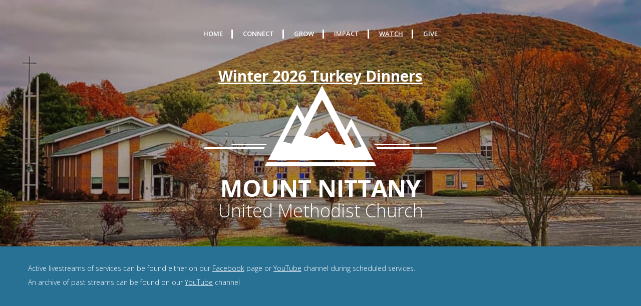

--- FILE ---
content_type: text/html; charset=UTF-8
request_url: https://mtnittanyumc.org/watch/
body_size: 6075
content:
<!DOCTYPE html>
<html lang="en" data-ng-app="website">
<head>
    
    
            <meta charset="utf-8">
        <title>WATCH</title>
        <link rel="icon" href="/mt-content/uploads/2015/09/favicon-img-02.png?_build=1590679674" type="image/png" />

                                    
<link rel="canonical" href="https://mtnittanyumc.org/watch/" />
<meta property="og:title" content="WATCH"/>
<meta property="og:url" content="https://mtnittanyumc.org/watch/"/>
<meta property="og:type" content="website"/>
                            <meta http-equiv="X-UA-Compatible" content="IE=Edge"/>
        <meta name="viewport" content="width=device-width, initial-scale=1.0">
                        
    

    
            <link rel="preload" as="font" type="font/woff2" crossorigin href="https://mtnittanyumc.org/mt-includes/fonts/fontawesome-webfont.woff2?v=4.7.0">
        <link rel="stylesheet" href="/mt-includes/css/assets.min.css?_build=1700674140"/>
                    
                <style>
@import url(//fonts.googleapis.com/css?family=Asap:regular,italic,700,700italic|Lato:100,300,regular,italic,700|Open+Sans:300,300italic,regular,italic,600,600italic,700,700italic,800,800italic|PT+Sans:regular,italic,700,700italic|Sarina:reqular&subset=latin,latin-ext,cyrillic,cyrillic-ext,greek-ext,greek);
@import url(//fonts.googleapis.com/css?family=Ubuntu:300,300italic,regular,italic,500,500italic,700,700italic&subset=latin,latin-ext,cyrillic,cyrillic-ext,greek-ext,greek);
</style>
        <link rel="stylesheet" href="/mt-content/assets/styles.css?_build=1769620409" id="moto-website-style"/>
            
    
    
    
    
    
    
    
    
    
</head>
<body class="moto-background moto-website_live">
        
    

                    
 

    <div class="page">

        <header id="section-header" class="header moto-section" data-widget="section" data-container="section">
                                            <div data-css-name="moto-container_header_55761f27" class="moto-widget moto-widget-container moto-container_header_55761f27" data-widget="container" data-container="container" data-bg-position="center"><div class="moto-widget moto-widget-container moto-container_header_5605830d moto-container_header_65e130a01" data-visible-on="" data-widget="container" data-container="container" data-css-name="moto-container_header_65e130a01" data-bg-position="left top"><div class="moto-widget moto-widget-container moto-container_header_65e130a02 moto-container_header_65e1319f3" data-visible-on="" data-widget="container" data-container="container" data-moto-sticky="{}" data-css-name="moto-container_header_65e1319f3" data-bg-position="left top">
    
        
        
    

    
    
        
            

<div data-widget-id="wid__menu__5f8eeb4d9e025" class="moto-widget moto-widget-menu moto-preset-2 moto-align-center moto-spacing-top-medium moto-spacing-right-auto moto-spacing-bottom-medium moto-spacing-left-auto" data-preset="2" data-widget="menu">
            <a href="#" class="moto-widget-menu-toggle-btn"><i class="moto-widget-menu-toggle-btn-icon fa fa-bars"></i></a>
        <ul class="moto-widget-menu-list moto-widget-menu-list_horizontal">
            <li class="moto-widget-menu-item">
    <a href="/#HOME"   data-action="page" class="moto-widget-menu-link moto-widget-menu-link-level-1 moto-link">HOME</a>
        </li><li class="moto-widget-menu-item">
    <a href="/connect/#CONNECT"   data-action="page" class="moto-widget-menu-link moto-widget-menu-link-level-1 moto-link">CONNECT</a>
        </li><li class="moto-widget-menu-item">
    <a href="/grow/#GROW"   data-action="page" class="moto-widget-menu-link moto-widget-menu-link-level-1 moto-link">GROW</a>
        </li><li class="moto-widget-menu-item">
    <a href="/impact/#IMPACT"   data-action="page" class="moto-widget-menu-link moto-widget-menu-link-level-1 moto-link">IMPACT</a>
        </li><li class="moto-widget-menu-item">
    <a href="/watch/#WATCH"   data-action="page" class="moto-widget-menu-link moto-widget-menu-link-level-1 moto-widget-menu-link-active moto-link">WATCH</a>
        </li><li class="moto-widget-menu-item">
    <a href="https://www.eservicepayments.com/cgi-bin/Vanco_ver3.vps?appver3=wWsk24ZWJSTZKsGd1RMKlg0BDvsSG3VIWQCPJNNxD8upkiY7JlDavDsozUE7KG0nFx2NSo8LdUKGuGuF396vbZDg4u5YO8lBa-jVuiFGigqXHubq5Z7ap5JVmPErc4ZeYHCKCZhESjGNQmZ5B-6dx4beKztBANEPuwbWJcri8YY=&ver=3" target="_blank" rel="nofollow" data-action="url" class="moto-widget-menu-link moto-widget-menu-link-level-1 moto-link">GIVE</a>
        </li>        </ul>
    </div>
        
    
</div><div class="moto-widget moto-widget-text moto-preset-default moto-spacing-top-auto moto-spacing-right-auto moto-spacing-bottom-auto moto-spacing-left-auto" data-widget="text" data-preset="default" data-spacing="aaaa" data-visible-on="-" data-animation="">
    <div class="moto-widget-text-content moto-widget-text-editable"><p class="moto-text_system_6" style="text-align: center;"><a data-action="popup" data-popup-id="26" class="moto-link" href="#"><strong>Winter 2026 Turkey Dinners</strong></a></p></div>
</div><div data-widget-id="wid__image__5f8eeb4d9e526" class="moto-widget moto-widget-image moto-widget_with-deferred-content moto-preset-default moto-align-center moto-spacing-top-auto moto-spacing-right-auto moto-spacing-bottom-small moto-spacing-left-auto  " data-widget="image">
                        <a href="/"   data-action="page" class="moto-widget-image-link moto-link">
                <img data-src="/mt-content/uploads/2015/06/mt-0209-home-logo.png" src="data:image/svg+xml,%3Csvg xmlns='http://www.w3.org/2000/svg' viewBox='0 0 468 162'%3E%3C/svg%3E" class="moto-widget-image-picture moto-widget-deferred-content lazyload" data-id="223" title=""  width="468" height="162"  alt="">
            </a>
            </div><div class="moto-widget moto-widget-text moto-preset-default moto-spacing-top-auto moto-spacing-right-auto moto-spacing-bottom-auto moto-spacing-left-auto" data-widget="text" data-preset="default" data-spacing="aaaa" data-visible-on="-" data-animation="">
    <div class="moto-widget-text-content moto-widget-text-editable"><p style="text-align: center;" class="moto-text_system_1"><a data-action="page" data-id="1" href="/">MOUNT</a>&nbsp;NITTANY</p></div>
</div><div class="moto-widget moto-widget-text moto-preset-default moto-spacing-top-auto moto-spacing-right-auto moto-spacing-bottom-medium moto-spacing-left-auto" data-widget="text" data-preset="default" data-spacing="aama" data-visible-on="-" data-animation="">
    <div class="moto-widget-text-content moto-widget-text-editable"><p style="text-align: center;" class="moto-text_system_2">United Methodist Church</p></div>
</div>
    
        
        
    

    
    
</div></div>            
        </header>

        <section id="section-content" class="content page-27 moto-section" data-widget="section" data-container="section">
                                            <div class="moto-widget moto-widget-row row-fixed moto-spacing-top-auto moto-spacing-right-auto moto-spacing-bottom-auto moto-spacing-left-auto" data-grid-type="sm" data-widget="row" data-visible-on="-" data-spacing="aaaa" style="" data-bg-position="left top">
    
        
        
        
    
    
    <div class="container-fluid">
        <div class="row" data-container="container">
            
                
                    <div class="moto-widget moto-widget-row__column moto-cell col-sm-12 moto-spacing-top-auto moto-spacing-right-auto moto-spacing-bottom-auto moto-spacing-left-auto" style="" data-widget="row.column" data-container="container" data-spacing="aaaa" data-bg-position="left top"><div data-widget-id="wid_1619624504_cakdvq7qg" class="moto-widget moto-widget-spacer moto-preset-default moto-spacing-top-auto moto-spacing-right-auto moto-spacing-bottom-auto moto-spacing-left-auto "
    data-widget="spacer" data-preset="default" data-spacing="aaaa" data-visible-on="+desktop,tablet,mobile-h,mobile-v">
    <div class="moto-widget-spacer-block" style="height:30px"></div>
</div>
    
        
        
    
    
</div>

                
            
        </div>
    </div>
</div>
                                    <div class="moto-widget moto-widget-row row-fixed moto-spacing-top-auto moto-spacing-right-auto moto-spacing-bottom-auto moto-spacing-left-auto" data-grid-type="sm" data-widget="row" data-visible-on="-" data-spacing="aaaa" style="" data-bg-position="left top">
    
        
        
        
    
    
    <div class="container-fluid">
        <div class="row" data-container="container">
            
                
                    <div class="moto-widget moto-widget-row__column moto-cell col-sm-12 moto-spacing-top-auto moto-spacing-right-auto moto-spacing-bottom-auto moto-spacing-left-auto" style="" data-widget="row.column" data-container="container" data-spacing="aaaa" data-bg-position="left top">
    
        
        
    
    
<div class="moto-widget moto-widget-text moto-preset-default moto-spacing-top-auto moto-spacing-right-auto moto-spacing-bottom-auto moto-spacing-left-auto" data-widget="text" data-preset="default" data-spacing="aaaa" data-visible-on="-" data-animation="">
    <div class="moto-widget-text-content moto-widget-text-editable"><p class="moto-text_normal">Active livestreams of services can be found either on our <u><a href="https://www.facebook.com/MountNittanyChurch/" target="_self" data-action="url" class="moto-link">Facebook</a></u> page or <a href="https://www.youtube.com/@MountNittanyUMC/streams" target="_self" data-action="url" class="moto-link"><u>YouTube</u></a> channel during&nbsp;scheduled services.</p><p class="moto-text_normal">An archive of past streams can be found on our <a href="https://www.youtube.com/@MountNittanyUMC/streams" target="_self" data-action="url" class="moto-link"><u>YouTube</u></a> channel</p></div>
</div></div>

                
            
        </div>
    </div>
</div><div class="moto-widget moto-widget-row row-fixed moto-spacing-top-auto moto-spacing-right-auto moto-spacing-bottom-auto moto-spacing-left-auto" data-grid-type="sm" data-widget="row" data-visible-on="-" data-spacing="aaaa" style="" data-bg-position="left top">
    
        
        
        
    
    
    <div class="container-fluid">
        <div class="row" data-container="container">
            
                
                    <div class="moto-widget moto-widget-row__column moto-cell col-sm-12 moto-spacing-top-auto moto-spacing-right-auto moto-spacing-bottom-auto moto-spacing-left-auto" style="" data-widget="row.column" data-container="container" data-spacing="aaaa" data-bg-position="left top"><div data-widget-id="wid_1619624379_2z58cw8el" class="moto-widget moto-widget-spacer moto-preset-default moto-spacing-top-auto moto-spacing-right-auto moto-spacing-bottom-auto moto-spacing-left-auto "
    data-widget="spacer" data-preset="default" data-spacing="aaaa" data-visible-on="+desktop,tablet,mobile-h,mobile-v">
    <div class="moto-widget-spacer-block" style="height:30px"></div>
</div>
    
        
        
    
    
</div>

                
            
        </div>
    </div>
</div>
                                    <div class="moto-widget moto-widget-row row-fixed moto-spacing-top-auto moto-spacing-right-auto moto-spacing-bottom-auto moto-spacing-left-auto" data-grid-type="sm" data-widget="row" data-visible-on="-" data-spacing="aaaa" style="" data-bg-position="left top">
    
        
        
        
    
    
    <div class="container-fluid">
        <div class="row" data-container="container">
            
                
                    <div class="moto-widget moto-widget-row__column moto-cell col-sm-6 moto-spacing-top-auto moto-spacing-right-auto moto-spacing-bottom-auto moto-spacing-left-auto" style="" data-widget="row.column" data-container="container" data-spacing="aaaa" data-bg-position="left top" data-enabled-side-spacing="false">
    
        
        
    
    
<div data-widget-id="wid_1619624230_qfhmojrh8" class="moto-widget moto-widget-facebook_page_plugin moto-align-center moto-spacing-top-auto moto-spacing-right-auto moto-spacing-bottom-auto moto-spacing-left-auto " data-widget="facebook_page_plugin">
                <div class="fb-page" data-href="https://www.facebook.com/MountNittanyChurch/" data-width="500" data-height="500" data-hide-cover="0" data-show-facepile="1"  data-tabs="timeline"   data-hide-cta="0" data-small-header="1" data-adapt-container-width="1">
            <div class="fb-xfbml-parse-ignore">
                <blockquote cite="https://www.facebook.com/MountNittanyChurch/">
                    <a href="https://www.facebook.com/MountNittanyChurch/"></a>
                </blockquote>
            </div>
        </div>
    </div></div><div class="moto-widget moto-widget-row__column moto-cell col-sm-6 moto-spacing-top-auto moto-spacing-right-auto moto-spacing-bottom-auto moto-spacing-left-auto" style="" data-enabled-side-spacing="false" data-widget="row.column" data-container="container" data-spacing="aaaa" data-bg-position="left top"><div data-widget-id="wid_1767670593_pv9vllcs8" class="moto-widget moto-widget-embed moto-align-left moto-spacing-top-auto moto-spacing-right-auto moto-spacing-bottom-auto moto-spacing-left-auto  " data-widget="embed" data-preset="default">
            <iframe width="550" height="500" src="https://www.youtube.com/embed/live_stream?channel=UCs2OGuASy5u9xF182O6_1Og" frameborder="0" allowfullscreen=""></iframe>
    </div>
    
        
        
    
    
</div>

                
            
        </div>
    </div>
</div><div class="moto-widget moto-widget-row row-fixed moto-spacing-top-auto moto-spacing-right-auto moto-spacing-bottom-auto moto-spacing-left-auto" data-grid-type="sm" data-widget="row" data-visible-on="-" data-spacing="aaaa" style="" data-bg-position="left top">
    
        
        
        
    
    
    <div class="container-fluid">
        <div class="row" data-container="container">
            
                
                    <div class="moto-widget moto-widget-row__column moto-cell col-sm-12 moto-spacing-top-auto moto-spacing-right-auto moto-spacing-bottom-auto moto-spacing-left-auto" style="" data-widget="row.column" data-container="container" data-spacing="aaaa" data-bg-position="left top"><div data-widget-id="wid_1619624623_vikew94o9" class="moto-widget moto-widget-spacer moto-preset-default moto-spacing-top-auto moto-spacing-right-auto moto-spacing-bottom-auto moto-spacing-left-auto "
    data-widget="spacer" data-preset="default" data-spacing="aaaa" data-visible-on="+desktop,tablet,mobile-h,mobile-v">
    <div class="moto-widget-spacer-block" style="height:30px"></div>
</div>
    
        
        
    
    
</div>

                
            
        </div>
    </div>
</div>            
        <div class="moto-widget moto-widget-row row-fixed moto-spacing-top-auto moto-spacing-right-auto moto-spacing-bottom-auto moto-spacing-left-auto" data-grid-type="sm" data-widget="row" data-visible-on="-" data-spacing="aaaa" style="" data-bg-position="left top">
    
        
        
        
    
    
    <div class="container-fluid">
        <div class="row" data-container="container">
            
                
                    <div class="moto-widget moto-widget-row__column moto-cell col-sm-3 moto-spacing-top-auto moto-spacing-right-auto moto-spacing-bottom-auto moto-spacing-left-auto" style="" data-widget="row.column" data-container="container" data-spacing="aaaa" data-bg-position="left top">
    
        
        
    
    
<div class="moto-widget moto-widget-text moto-preset-default moto-spacing-top-auto moto-spacing-right-auto moto-spacing-bottom-auto moto-spacing-left-auto" data-widget="text" data-preset="default" data-spacing="aaaa" data-visible-on="-" data-animation="">
    <div class="moto-widget-text-content moto-widget-text-editable"><p style="text-align: center;"><a target="_blank" data-action="url" class="moto-link" href="https://www.eservicepayments.com/cgi-bin/Vanco_ver3.vps?appver3=wWsk24ZWJSTZKsGd1RMKlg0BDvsSG3VIWQCPJNNxD8upkiY7JlDavDsozUE7KG0nFx2NSo8LdUKGuGuF396vbZDg4u5YO8lBa-jVuiFGigqXHubq5Z7ap5JVmPErc4ZeYHCKCZhESjGNQmZ5B-6dx4beKztBANEPuwbWJcri8YY=&amp;ver=3"><span class="moto-color_custom2">GIVE</span></a></p></div>
</div></div><div class="moto-widget moto-widget-row__column moto-cell col-sm-3 moto-spacing-top-auto moto-spacing-right-auto moto-spacing-bottom-auto moto-spacing-left-auto" style="" data-widget="row.column" data-container="container" data-spacing="aaaa" data-bg-position="left top">
    
        
        
    
    
<div class="moto-widget moto-widget-text moto-preset-default moto-spacing-top-auto moto-spacing-right-auto moto-spacing-bottom-auto moto-spacing-left-auto" data-widget="text" data-preset="default" data-spacing="aaaa" data-visible-on="-" data-animation="">
    <div class="moto-widget-text-content moto-widget-text-editable"><p class="moto-text_normal" style="text-align: center;"><a target="_self" href="/watch/respond/" data-action="page" data-id="30" class="moto-link">RESPOND</a></p></div>
</div></div><div class="moto-widget moto-widget-row__column moto-cell col-sm-3 moto-spacing-top-auto moto-spacing-right-auto moto-spacing-bottom-auto moto-spacing-left-auto" style="" data-widget="row.column" data-container="container" data-spacing="aaaa" data-bg-position="left top">
    
        
        
    
    
<div class="moto-widget moto-widget-text moto-preset-default moto-spacing-top-auto moto-spacing-right-auto moto-spacing-bottom-auto moto-spacing-left-auto" data-widget="text" data-preset="default" data-spacing="aaaa" data-visible-on="-" data-animation="">
    <div class="moto-widget-text-content moto-widget-text-editable"><p class="moto-text_normal" style="text-align: center;"><a href="https://www.facebook.com/MountNittanyChurch" target="_self" data-action="url" class="moto-link">SHARE</a></p></div>
</div></div><div class="moto-widget moto-widget-row__column moto-cell col-sm-3 moto-spacing-top-auto moto-spacing-right-auto moto-spacing-bottom-auto moto-spacing-left-auto" style="" data-widget="row.column" data-container="container" data-spacing="aaaa" data-bg-position="left top">
    
        
        
    
    
<div class="moto-widget moto-widget-text moto-preset-default moto-spacing-top-auto moto-spacing-right-auto moto-spacing-bottom-auto moto-spacing-left-auto" data-widget="text" data-preset="default" data-spacing="aaaa" data-visible-on="-" data-animation="">
    <div class="moto-widget-text-content moto-widget-text-editable"><p class="moto-text_normal" style="text-align: center;"><a target="_self" href="/blog/" data-action="blog.index" data-id="11" class="moto-link">BULLETIN&nbsp;&amp; NEWSLETTER</a></p></div>
</div></div>

                
            
        </div>
    </div>
</div>            
        <div class="moto-widget moto-widget-row row-fixed moto-spacing-top-auto moto-spacing-right-auto moto-spacing-bottom-auto moto-spacing-left-auto" data-grid-type="sm" data-widget="row" data-visible-on="-" data-spacing="aaaa" style="" data-bg-position="left top">
    
        
        
        
    
    
    <div class="container-fluid">
        <div class="row" data-container="container">
            
                
                    <div class="moto-widget moto-widget-row__column moto-cell col-sm-12 moto-spacing-top-auto moto-spacing-right-auto moto-spacing-bottom-auto moto-spacing-left-auto" style="" data-widget="row.column" data-container="container" data-spacing="aaaa" data-bg-position="left top"><div data-widget-id="wid_1619625228_odvkt06zy" class="moto-widget moto-widget-spacer moto-preset-default moto-spacing-top-auto moto-spacing-right-auto moto-spacing-bottom-auto moto-spacing-left-auto "
    data-widget="spacer" data-preset="default" data-spacing="aaaa" data-visible-on="+desktop,tablet,mobile-h,mobile-v">
    <div class="moto-widget-spacer-block" style="height:30px"></div>
</div>
    
        
        
    
    
</div>

                
            
        </div>
    </div>
</div><div class="moto-widget moto-widget-row row-fixed moto-spacing-top-auto moto-spacing-right-auto moto-spacing-bottom-auto moto-spacing-left-auto" data-grid-type="sm" data-widget="row" data-visible-on="-" data-spacing="aaaa" style="" data-bg-position="left top">
    
        
        
        
    
    
    <div class="container-fluid">
        <div class="row" data-container="container">
            
                
                    <div class="moto-widget moto-widget-row__column moto-cell col-sm-12 moto-spacing-top-auto moto-spacing-right-auto moto-spacing-bottom-auto moto-spacing-left-auto" style="" data-widget="row.column" data-container="container" data-spacing="aaaa" data-bg-position="left top"><div class="moto-widget moto-widget-text moto-preset-default moto-spacing-top-auto moto-spacing-right-auto moto-spacing-bottom-auto moto-spacing-left-auto" data-widget="text" data-preset="default" data-spacing="aaaa" data-visible-on="-" data-animation="">
    <div class="moto-widget-text-content moto-widget-text-editable"><p class="moto-text_normal" style="text-align: center;">Want to mail in your tithe? Mount Nittany United Methodist Church, 1500 East Branch Road, State College, PA 16801</p></div>
</div>
    
        
        
    
    
</div>

                
            
        </div>
    </div>
</div>            
        <div class="moto-widget moto-widget-row row-fixed moto-spacing-top-auto moto-spacing-right-auto moto-spacing-bottom-auto moto-spacing-left-auto" data-grid-type="sm" data-widget="row" data-visible-on="-" data-spacing="aaaa" style="" data-bg-position="left top">
    
        
        
        
    
    
    <div class="container-fluid">
        <div class="row" data-container="container">
            
                
                    <div class="moto-widget moto-widget-row__column moto-cell col-sm-12 moto-spacing-top-auto moto-spacing-right-auto moto-spacing-bottom-auto moto-spacing-left-auto" style="" data-widget="row.column" data-container="container" data-spacing="aaaa" data-bg-position="left top"><div data-widget-id="wid_1619625985_uei5sj61f" class="moto-widget moto-widget-spacer moto-preset-default moto-spacing-top-auto moto-spacing-right-auto moto-spacing-bottom-auto moto-spacing-left-auto "
    data-widget="spacer" data-preset="default" data-spacing="aaaa" data-visible-on="+desktop,tablet,mobile-h,mobile-v">
    <div class="moto-widget-spacer-block" style="height:30px"></div>
</div>
    
        
        
    
    
</div>

                
            
        </div>
    </div>
</div>            
        <div class="moto-widget moto-widget-row row-fixed moto-spacing-top-auto moto-spacing-right-auto moto-spacing-bottom-auto moto-spacing-left-auto" data-grid-type="sm" data-widget="row" data-visible-on="-" data-spacing="aaaa" style="" data-bg-position="left top">
    
        
        
        
    
    
    <div class="container-fluid">
        <div class="row" data-container="container">
            
                
                    <div class="moto-widget moto-widget-row__column moto-cell col-sm-12 moto-spacing-top-auto moto-spacing-right-auto moto-spacing-bottom-auto moto-spacing-left-auto" style="" data-widget="row.column" data-container="container" data-spacing="aaaa" data-bg-position="left top"><div data-widget-id="wid_1619626423_s7qt9mcqe" class="moto-widget moto-widget-spacer moto-preset-default moto-spacing-top-auto moto-spacing-right-auto moto-spacing-bottom-auto moto-spacing-left-auto "
    data-widget="spacer" data-preset="default" data-spacing="aaaa" data-visible-on="+desktop,tablet,mobile-h,mobile-v">
    <div class="moto-widget-spacer-block" style="height:30px"></div>
</div>
    
        
        
    
    
</div>

                
            
        </div>
    </div>
</div>            
        </section>
    </div>

    <footer id="section-footer" class="footer moto-section" data-widget="section" data-container="section">
                                        <div class="moto-widget moto-widget-container moto-container_footer_5605862a" data-widget="container" data-container="container" data-css-name="moto-container_footer_5605862a" data-bg-position="center" data-draggable-disabled=""><div class="moto-widget moto-widget-row row-fixed moto-spacing-top-auto moto-spacing-right-auto moto-spacing-bottom-auto moto-spacing-left-auto" data-grid-type="sm" data-widget="row" data-visible-on="-" data-spacing="aaaa" style="" data-bg-position="left top">
    
        
        
        
    
    
    <div class="container-fluid">
        <div class="row" data-container="container">
            
                
                    <div class="moto-widget moto-widget-row__column moto-cell col-sm-12 moto-spacing-top-auto moto-spacing-right-auto moto-spacing-bottom-auto moto-spacing-left-auto" style="" data-widget="row.column" data-container="container" data-spacing="aaaa" data-bg-position="left top"><div class="moto-widget moto-widget-text moto-preset-default moto-spacing-top-small moto-spacing-right-auto moto-spacing-bottom-small moto-spacing-left-auto" data-widget="text" data-preset="default" data-spacing="sasa" data-visible-on="-" data-animation="">
    <div class="moto-widget-text-content moto-widget-text-editable"><p class="moto-text_system_5" style="text-align: center;">NEXT STEPS...</p></div>
</div><div class="moto-widget moto-widget-text moto-preset-default moto-spacing-top-auto moto-spacing-right-auto moto-spacing-bottom-small moto-spacing-left-auto" data-widget="text" data-preset="default" data-spacing="aasa" data-visible-on="-" data-animation="">
    <div class="moto-widget-text-content moto-widget-text-editable"><p class="moto-text_system_5" style="text-align: center;">Contact Us</p></div>
</div><div class="moto-widget moto-widget-text moto-preset-default moto-spacing-top-auto moto-spacing-right-auto moto-spacing-bottom-small moto-spacing-left-auto" data-widget="text" data-preset="default" data-spacing="aasa" data-visible-on="-" data-animation="">
    <div class="moto-widget-text-content moto-widget-text-editable"><p style="text-align: center;"><span class="moto-color_custom2">If you're ready to take the next steps, please let us know where you are on your journey</span></p></div>
</div><div id="wid_1619456774_k2bbd4p78" class="moto-widget moto-widget-contact_form moto-preset-3 moto-spacing-top-auto moto-spacing-right-auto moto-spacing-bottom-small moto-spacing-left-auto  " data-preset="3" data-widget="contact_form" data-spacing="aasa">
        <div ng-controller="widget.ContactForm.Controller" ng-init="hash = '2@[base64]';actionAfterSubmission={&quot;action&quot;:&quot;none&quot;,&quot;url&quot;:&quot;&quot;,&quot;target&quot;:&quot;_self&quot;,&quot;id&quot;:&quot;&quot;};resetAfterSubmission=false">
                <form id="wid_1619456774_k2bbd4p78__form" class="moto-widget-contact_form-form" role="form" name="contactForm" ng-submit="submit()" novalidate>
            <div ng-show="sending" class="contact-form-loading"></div>

                                                                                                        <div class="moto-widget-contact_form-group">
                            <label for="field_name_wid_1619456774_k2bbd4p78" class="moto-widget-contact_form-label">Name</label>
                            <input type="text" class="moto-widget-contact_form-field moto-widget-contact_form-input" placeholder="Name *"  ng-blur="validate('name')" required  ng-model-options="{ updateOn: 'blur' }" name="name" id="field_name_wid_1619456774_k2bbd4p78" ng-model="message.name"/>
                                                            <span class="moto-widget-contact_form-field-error ng-cloak" ng-cloak ng-show="contactForm.name.$invalid && !contactForm.name.$pristine && !contactForm.name.emailInvalid" >Field is required</span>
                                                                                    </div>
                                    
                                                                                                        <div class="moto-widget-contact_form-group">
                            <label for="field_email_wid_1619456774_k2bbd4p78" class="moto-widget-contact_form-label">Email</label>
                            <input type="text" class="moto-widget-contact_form-field moto-widget-contact_form-input" placeholder="Email *"  ng-blur="validate('email')" required  ng-model-options="{ updateOn: 'blur' }" name="email" id="field_email_wid_1619456774_k2bbd4p78" ng-model="message.email"/>
                                                            <span class="moto-widget-contact_form-field-error ng-cloak" ng-cloak ng-show="contactForm.email.$invalid && !contactForm.email.$pristine && !contactForm.email.emailInvalid" >Field is required</span>
                                                                    <span class="moto-widget-contact_form-field-error ng-cloak" ng-cloak ng-show="contactForm.email.emailInvalid && !contactForm.email.$pristine" >Incorrect email</span>
                                                                                    </div>
                                    
                                                            
                                                            
                                                            
                                                            
                                                                                                        <div class="moto-widget-contact_form-group">
                            <label for="field_message_wid_1619456774_k2bbd4p78" class="moto-widget-contact_form-label">Message</label>
                            <textarea class="moto-widget-contact_form-field moto-widget-contact_form-textarea" rows="3" placeholder="Message "  ng-model-options="{ updateOn: 'blur' }" name="message" id="field_message_wid_1619456774_k2bbd4p78" ng-model="message.message"></textarea>
                                                            <span class="moto-widget-contact_form-field-error ng-cloak" ng-cloak ng-show="contactForm.message.$invalid && !contactForm.message.$pristine" >Field is required</span>
                                                    </div>
                                    
                                                            
            
                            <div class="moto-widget-contact_form-success ng-cloak" ng-cloak ng-show="showSuccessMessage">
                    Your message was sent successfully
                </div>
                <div class="moto-widget-contact_form-danger ng-cloak" ng-cloak ng-show="emailError">
                    Sorry, your message was not sent
                </div>
                        <div class="moto-widget-contact_form-buttons">

                                                <div data-widget-id="wid__button__697eacf78d157" class="moto-widget moto-widget-button moto-preset-default moto-preset-provider-default moto-align-left moto-spacing-top-auto moto-spacing-right-auto moto-spacing-bottom-auto moto-spacing-left-auto  " data-widget="button">
            <button  type="submit"  class="moto-widget-button-link moto-size-medium moto-link"><span class="fa moto-widget-theme-icon"></span><span class="moto-widget-button-divider"></span><span class="moto-widget-button-label">Send</span></button>
    </div>
                            
            </div>
        </form>
    </div>
    </div>
    
        
        
    
    
</div>

                
            
        </div>
    </div>
</div><div data-widget-id="wid__image__5fec97ac57614" class="moto-widget moto-widget-image moto-widget_with-deferred-content moto-preset-default moto-align-center moto-spacing-top-small moto-spacing-right-auto moto-spacing-bottom-auto moto-spacing-left-auto  " data-widget="image">
                        <span class="moto-widget-image-link">
                <img data-src="/mt-content/uploads/2015/06/mt-0209-home-img.png" src="data:image/svg+xml,%3Csvg xmlns='http://www.w3.org/2000/svg' viewBox='0 0 117 40'%3E%3C/svg%3E" class="moto-widget-image-picture moto-widget-deferred-content lazyload" data-id="224" title=""  width="117" height="40"  alt="">
            </span>
            </div><div class="moto-widget moto-widget-text moto-preset-default moto-spacing-top-small moto-spacing-right-auto moto-spacing-bottom-small moto-spacing-left-auto" data-widget="text" data-preset="default" data-spacing="sasa" data-visible-on="-" data-animation="">
    <div class="moto-widget-text-content moto-widget-text-editable"><p style="text-align: center;" class="moto-text_system_5">&nbsp;INFORMATION</p></div>
</div><div class="moto-widget moto-widget-row row-fixed" data-widget="row" style="" data-bg-position="left top"><div class="container-fluid"><div class="row" data-container="container"><div class="moto-cell col-sm-12 moto-widget moto-widget-row__column" data-container="container" data-widget="row.column" style="" data-bg-position="left top"><div class="moto-widget moto-widget-text moto-preset-default moto-spacing-top-auto moto-spacing-right-auto moto-spacing-bottom-auto moto-spacing-left-auto" data-widget="text" data-preset="default" data-spacing="aaaa" data-visible-on="-" data-animation="">
    <div class="moto-widget-text-content moto-widget-text-editable"><p class="moto-text_system_5" style="text-align: center;"><span style="font-size:18px;">Questions, prayer requests, or just need someone to talk to?</span></p><p class="moto-text_system_5" style="text-align: center;"><span style="font-size:18px;">&nbsp;We would love to hear from you!</span></p></div>
</div></div></div></div></div><div class="moto-widget moto-widget-row row-even-columns" data-widget="row" style="" data-bg-position="left top" data-grid-type="sm" data-visible-on="-" data-draggable-disabled=""><div class="container-fluid"><div class="row" data-container="container"><div class="moto-cell col-sm-12 moto-widget moto-widget-row__column" data-container="container" data-widget="row.column" style="" data-bg-position="left top"><div class="moto-widget moto-widget-row moto-spacing-top-zero moto-spacing-right-auto moto-spacing-bottom-zero moto-spacing-left-auto row-fixed" data-grid-type="xs" data-widget="row" data-visible-on="-" data-spacing="zaza" style="" data-bg-position="left top" data-draggable-disabled="">
    
        
        
        
    
    
    <div class="container-fluid">
        <div class="row" data-container="container">
            
                
                    <div class="moto-widget moto-widget-row__column moto-cell col-xs-6 moto-spacing-top-auto moto-spacing-right-auto moto-spacing-bottom-auto moto-spacing-left-auto" style="" data-enabled-side-spacing="false" data-widget="row.column" data-container="container" data-spacing="aaaa" data-bg-position="left top"><div data-widget-id="wid_1709261032_msxfevkz1" class="moto-widget moto-widget-image moto-widget_with-deferred-content moto-preset-default moto-align-center moto-spacing-top-auto moto-spacing-right-auto moto-spacing-bottom-auto moto-spacing-left-auto  " data-widget="image">
                        <a href="tel:+18142373549"   data-action="call" class="moto-widget-image-link moto-link">
                <img data-src="/mt-content/uploads/2015/06/mt-0209-contact-icon1.png" src="data:image/svg+xml,%3Csvg xmlns='http://www.w3.org/2000/svg' viewBox='0 0 28 28'%3E%3C/svg%3E" class="moto-widget-image-picture moto-widget-deferred-content lazyload" data-id="228" title=""  width="28" height="28"  alt="">
            </a>
            </div>
    
        
        
    
    
</div><div class="moto-widget moto-widget-row__column moto-cell col-xs-6 moto-spacing-top-auto moto-spacing-right-auto moto-spacing-bottom-auto moto-spacing-left-auto" style="" data-enabled-side-spacing="false" data-widget="row.column" data-container="container" data-spacing="aaaa" data-bg-position="left top"><div data-widget-id="wid_1709261059_ec4yzn9em" class="moto-widget moto-widget-image moto-widget_with-deferred-content moto-preset-default moto-align-center moto-spacing-top-auto moto-spacing-right-auto moto-spacing-bottom-auto moto-spacing-left-auto  " data-widget="image">
                        <a href="mailto:mswimley@susumc.org"   data-action="mail" class="moto-widget-image-link moto-link">
                <img data-src="/mt-content/uploads/2024/03/icon-img-lg-15.png" src="data:image/svg+xml,%3Csvg xmlns='http://www.w3.org/2000/svg' viewBox='0 0 28 28'%3E%3C/svg%3E" class="moto-widget-image-picture moto-widget-deferred-content lazyload" data-id="553" title=""  width="28" height="28"  alt="">
            </a>
            </div>
    
        
        
    
    
</div>

                
            
        </div>
    </div>
</div></div></div></div></div><div class="moto-widget moto-widget-text moto-preset-default moto-spacing-top-small moto-spacing-right-auto moto-spacing-bottom-small moto-spacing-left-auto" data-widget="text" data-preset="default" data-spacing="sasa" data-visible-on="-" data-animation="">
    <div class="moto-widget-text-content moto-widget-text-editable"><p style="text-align: center;"><a target="_blank" data-action="url" class="moto-link" href="https://maps.app.goo.gl/3zosrRvJhJBCRk1f7"><span class="moto-color2_5"><span style="font-size:24px;">1500 East&nbsp;Branch Road,&nbsp;State College, PA 16801</span></span></a></p><p style="text-align: center;"><span class="moto-color2_5"><span style="font-size:24px;">Office Hours: Monday-Thursday 8AM-1PM</span></span></p><p style="text-align: center;"><span class="moto-color2_5"><span style="font-size:24px;">Worship: Sunday 9:30AM</span></span></p></div>
</div><div data-widget-id="wid__social_links__5fec97ac57807" class="moto-widget moto-widget-social-links moto-preset-default moto-align-center moto-spacing-top-auto moto-spacing-right-auto moto-spacing-bottom-auto moto-spacing-left-auto  " data-widget="social_links" data-preset="default">
        <ul class="moto-widget-social-links-list">
                                                        <li class="moto-widget-social-links-item">
                        <a href="https://www.facebook.com/MountNittanyChurch/" class="moto-widget-social-links-link moto-widget-social-links-link_facebook" data-provider="facebook" target="_blank"></a>
                    </li>
                                                                                                                                                                                                    </ul>
    </div></div><div data-css-name="moto-container_footer_55761f5b" class="moto-widget moto-widget-container moto-container_footer_55761f5b" data-widget="container" data-container="container" data-bg-position="left top"><a name="MAP" class="moto-anchor"></a><div class="moto-widget moto-widget-container moto-container_footer_56058e0c" data-widget="container" data-container="container" data-css-name="moto-container_footer_56058e0c" data-bg-position="left top"><div class="moto-widget moto-widget-text moto-preset-default moto-spacing-top-small moto-spacing-right-auto moto-spacing-bottom-small moto-spacing-left-auto" data-widget="text" data-preset="default" data-spacing="sasa" data-visible-on="-" data-animation="">
    <div class="moto-widget-text-content moto-widget-text-editable"><p style="text-align: center;" class="moto-text_system_11">Mount Nittany United Methodist Church &nbsp;© 2024 -&nbsp;&nbsp;<a data-action="page" data-id="3" href="/privacy-policy/">Privacy Policy </a></p></div>
</div></div></div>            
    </footer>

 
    
                <div data-moto-back-to-top-button class="moto-back-to-top-button">
        <a ng-click="toTop($event)" class="moto-back-to-top-button-link">
            <span class="moto-back-to-top-button-icon fa"></span>
        </a>
    </div>
                    <script type="text/javascript" data-cfasync="false">
        var websiteConfig = websiteConfig || {};
                websiteConfig.address = 'https://mtnittanyumc.org/';
        websiteConfig.relativeAddress = '/';
        websiteConfig.pageAbsoluteAddress = 'https://mtnittanyumc.org/watch/';
        websiteConfig.addressHash = '3a51cd51800dcdb63dd0435b49f069ce';
        websiteConfig.apiUrl = '/api.php';
        websiteConfig.preferredLocale = 'en_US';
        websiteConfig.timeZone = 'UTC';
        websiteConfig.preferredLanguage = websiteConfig.preferredLocale.substring(0, 2);
                websiteConfig.back_to_top_button = {"topOffset":300,"animationTime":500,"type":"theme"};
                websiteConfig.popup_preferences = {"loading_error_message":"The content could not be loaded."};
        websiteConfig.lazy_loading = {"enabled":true};
        websiteConfig.cookie_notification = {"enabled":false,"content":"<p class=\"moto-text_normal\">This website uses cookies to ensure you get the best experience on our website.<\/p>","content_hash":"6610aef7f7138423e25ee33c75f23279","controls":{"visible":"close,accept","accept":{"label":"Got it","preset":"default","size":"medium","cookie_lifetime":365}}};
        if (window.websiteConfig.lazy_loading && !window.websiteConfig.lazy_loading.enabled) {
            window.lazySizesConfig = window.lazySizesConfig || {};
            window.lazySizesConfig.preloadAfterLoad = true;
        }
    </script>
    <script src="/mt-includes/js/website.assets.min.js?_build=1690488867" type="text/javascript" data-cfasync="false"></script>
        <script type="text/javascript" data-cfasync="false">
        angular.module('website.plugins', ["ministry_designs@sermon_notes.frontend","ministry_designs@small_groups.frontend","ministry_designs@events.frontend","cms_team@birdseed_integration.frontend","moto_team@advanced_contact_form.frontend"]);
    </script>
    <script src="/mt-includes/js/website.min.js?_build=1700674140" type="text/javascript" data-cfasync="false"></script>
            
            <script src="/mt-content/plugins/ministry_designs/small_groups/assets/add-to-calendar-button/add-to-calendar-button.min.js?_build=1754919058" type="text/javascript" data-cfasync="false"></script>
    
    <script src="/mt-content/plugins/ministry_designs/sermon_notes/js/frontend.min.js?_build=1701276377" type="text/javascript" data-cfasync="false"></script><link rel="stylesheet" href="/mt-content/plugins/ministry_designs/small_groups/css/frontend.min.css?_build=1754919058" /><script src="/mt-content/plugins/ministry_designs/small_groups/js/frontend.min.js?_build=1754919058" type="text/javascript" data-cfasync="false"></script><link rel="stylesheet" href="/mt-content/plugins/ministry_designs/events/css/frontend.min.css?_build=1754919123" /><script src="/mt-content/plugins/ministry_designs/events/js/frontend.min.js?_build=1754919123" type="text/javascript" data-cfasync="false"></script><script src="/mt-content/plugins/cms_team/birdseed_integration/js/frontend.min.js?_build=1701276348" type="text/javascript" data-cfasync="false"></script><script src="/mt-content/plugins/moto_team/advanced_contact_form/js/frontend.min.js?_build=1704489803" type="text/javascript" data-cfasync="false"></script>
    
    
</body>
</html>